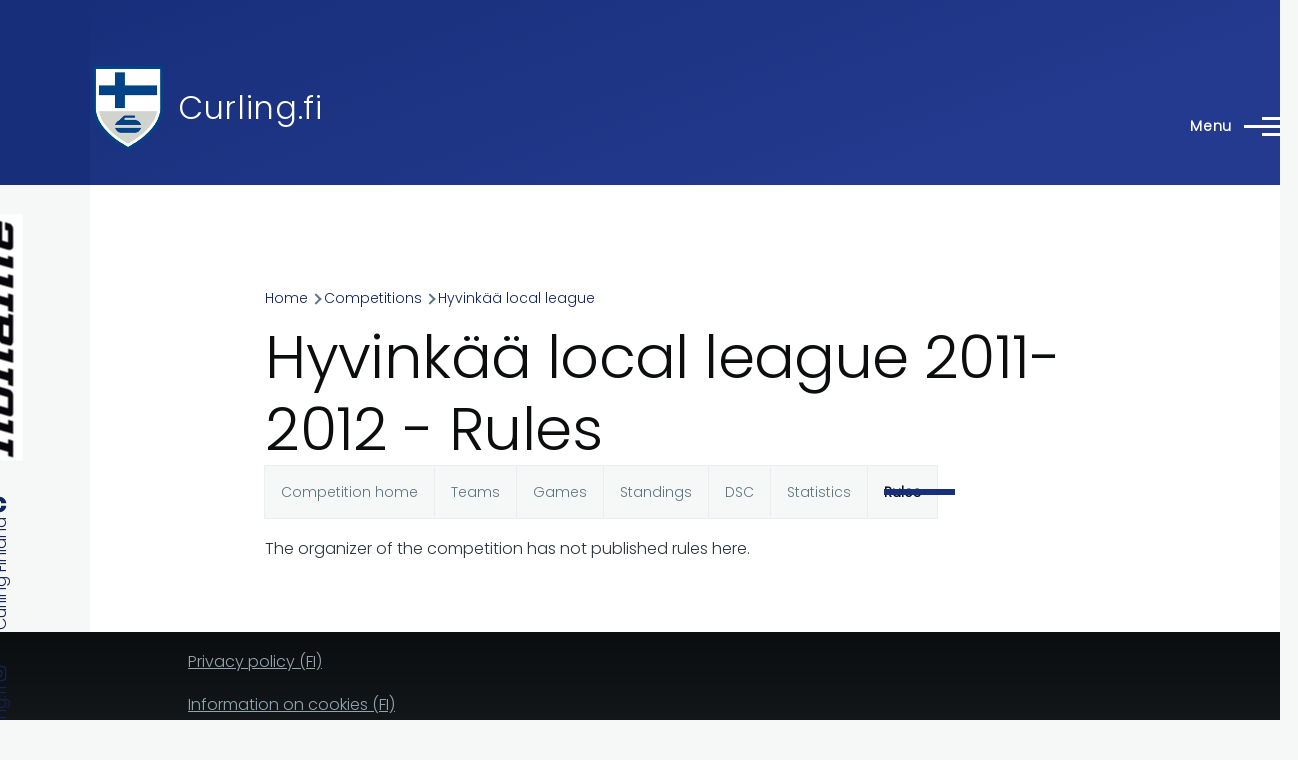

--- FILE ---
content_type: text/html; charset=UTF-8
request_url: https://www.curling.fi/en/competitions/leagues/7346/rules
body_size: 9835
content:
<!DOCTYPE html>
<html lang="en" dir="ltr" style="--color--primary-hue:226;--color--primary-saturation:68%;--color--primary-lightness:29">
  <head>
    <meta charset="utf-8" />
<noscript><style>form.antibot * :not(.antibot-message) { display: none !important; }</style>
</noscript><link rel="apple-touch-icon" sizes="180x180" href="/apple-touch-icon.png?v=1" />
<link rel="icon" type="image/png" sizes="32x32" href="/favicon-32x32.png?v=1" />
<link rel="icon" type="image/png" sizes="16x16" href="/favicon-16x16.png?v=1" />
<link rel="manifest" href="/site.webmanifest?v=1" />
<link rel="mask-icon" href="/safari-pinned-tab.svg?v=1" color="#5bbad5" />
<link rel="shortcut icon" href="/favicon.ico?v=1" />
<meta name="msapplication-TileColor" content="#2b5797" />
<meta name="theme-color" content="#ffffff" />
<script async src="https://www.googletagmanager.com/gtag/js?id=UA-493437-3" type="text/plain" id="cookies_ga_google_analytics_tracking_file" data-cookieconsent="analytics"></script>
<script>window.dataLayer = window.dataLayer || [];function gtag(){dataLayer.push(arguments)};gtag("js", new Date());gtag("set", "developer_id.dMDhkMT", true);gtag("config", "UA-493437-3", {"groups":"default","anonymize_ip":true,"page_placeholder":"PLACEHOLDER_page_path","allow_ad_personalization_signals":false});</script>
<meta name="Generator" content="Drupal 10 (https://www.drupal.org)" />
<meta name="MobileOptimized" content="width" />
<meta name="HandheldFriendly" content="true" />
<meta name="viewport" content="width=device-width, initial-scale=1.0" />
<link rel="stylesheet" href="https://fonts.googleapis.com/css?family=Poppins:300&amp;subset=latin-ext&amp;display=swap" media="all" />
<link rel="alternate" hreflang="en" href="https://www.curling.fi/en/competitions/leagues/7346" />
<link rel="alternate" hreflang="fi" href="https://www.curling.fi/fi/kilpailut/sarjat/7346" />

    <title>Hyvinkää local league 2011-2012 - Rules | Curling.fi</title>
    <link rel="stylesheet" media="all" href="/files/assets/css/css_1G1rIVwSRRrxXiUHoxZPTDXEMTJ7sSXvGFFByEut8mg.css?delta=0&amp;language=en&amp;theme=curling_theme&amp;include=[base64]" />
<link rel="stylesheet" media="all" href="/files/assets/css/css_ARwfMvCVGiK6si8u1CP0p6c2PGBFIhC1bqaUeL3UgR4.css?delta=1&amp;language=en&amp;theme=curling_theme&amp;include=[base64]" />

    <script type="application/json" data-drupal-selector="drupal-settings-json">{"path":{"baseUrl":"\/","pathPrefix":"en\/","currentPath":"competitions\/leagues\/7346\/rules","currentPathIsAdmin":false,"isFront":false,"currentLanguage":"en"},"pluralDelimiter":"\u0003","suppressDeprecationErrors":true,"colorbox":{"opacity":"0.85","current":"{current} of {total}","previous":"\u00ab Prev","next":"Next \u00bb","close":"Close","maxWidth":"98%","maxHeight":"98%","fixed":true,"mobiledetect":true,"mobiledevicewidth":"480px"},"google_analytics":{"account":"UA-493437-3","trackOutbound":true,"trackMailto":true,"trackTel":true,"trackDownload":true,"trackDownloadExtensions":"7z|aac|arc|arj|asf|asx|avi|bin|csv|doc(x|m)?|dot(x|m)?|exe|flv|gif|gz|gzip|hqx|jar|jpe?g|js|mp(2|3|4|e?g)|mov(ie)?|msi|msp|pdf|phps|png|ppt(x|m)?|pot(x|m)?|pps(x|m)?|ppam|sld(x|m)?|thmx|qtm?|ra(m|r)?|sea|sit|tar|tgz|torrent|txt|wav|wma|wmv|wpd|xls(x|m|b)?|xlt(x|m)|xlam|xml|z|zip","trackColorbox":true},"improved_multi_select":{"selectors":["select[multiple]"],"filtertype":"partial","placeholder_text":"","orderable":false,"js_regex":false,"groupresetfilter":false,"remove_required_attr":false,"buttontext_add":"\u003E","buttontext_addall":"\u00bb","buttontext_del":"\u003C","buttontext_delall":"\u00ab","buttontext_moveup":"Move up","buttontext_movedown":"Move down"},"cookies":{"cookiesjsr":{"config":{"cookie":{"name":"cookiesjsr","expires":31536000000,"domain":"","sameSite":"Lax","secure":false},"library":{"libBasePath":"https:\/\/cdn.jsdelivr.net\/gh\/jfeltkamp\/cookiesjsr@1\/dist","libPath":"https:\/\/cdn.jsdelivr.net\/gh\/jfeltkamp\/cookiesjsr@1\/dist\/cookiesjsr.min.js","scrollLimit":250},"callback":{"method":"post","url":"\/en\/cookies\/consent\/callback.json","headers":[]},"interface":{"openSettingsHash":"#editCookieSettings","showDenyAll":true,"denyAllOnLayerClose":false,"settingsAsLink":false,"availableLangs":["en","fi"],"defaultLang":"fi","groupConsent":true,"cookieDocs":true}},"services":{"functional":{"id":"functional","services":[{"key":"functional","type":"functional","name":"Required functional","info":{"value":"Fallback","format":"full_html"},"uri":"","needConsent":false}],"weight":1},"tracking":{"id":"tracking","services":[{"key":"analytics","type":"tracking","name":"Google Analytics","info":{"value":"","format":"full_html"},"uri":"https:\/\/analytics.google.com\/","needConsent":true}],"weight":10}},"translation":{"_core":{"default_config_hash":"X8VxTkyAAEb9q-EhYz30-BkJ9Ftv5-u1H7BXLXHQe1o"},"langcode":"fi","bannerText":"We use a selection of our own and third-party cookies on the pages of this website: Essential cookies, which are required in order to use the website; functional cookies, which provide better easy of use when using the website; performance cookies, which we use to generate aggregated data on website use and statistics; and marketing cookies, which are used to display relevant content and advertising. If you choose \u0022ACCEPT ALL\u0022, you consent to the use of all cookies. You can accept and reject individual cookie types and revoke your consent for the future at any time at \u0022Settings\u0022.","privacyPolicy":"Privacy policy","privacyUri":"\/en\/node\/949","imprint":"Imprint","imprintUri":"","cookieDocs":"Cookie documentation","cookieDocsUri":"https:\/\/www.curling.fi\/fi\/tietoa-evasteista","officialWebsite":"Official website","denyAll":"Deny all","alwaysActive":"Always active","settings":"Cookie settings","acceptAll":"Accept all","requiredCookies":"Required cookies","cookieSettings":"Cookie settings","close":"Close","readMore":"Read more","allowed":"Allowed","denied":"Denied","settingsAllServices":"Settings for all services","saveSettings":"Save","default_langcode":"en","disclaimerText":"All cookie information is subject to change by the service providers. We update this information regularly.","disclaimerTextPosition":"above","processorDetailsLabel":"Processor Company Details","processorLabel":"Company","processorWebsiteUrlLabel":"Company Website","processorPrivacyPolicyUrlLabel":"Company Privacy Policy","processorCookiePolicyUrlLabel":"Company Cookie Policy","processorContactLabel":"Data Protection Contact Details","placeholderAcceptAllText":"Accept All Cookies","functional":{"title":"Functional cookies","details":"Functional cookies are used to manage the session for authenticated users and they are always active. Read more from the link below."},"tracking":{"title":"Tracking cookies","details":"Marketing cookies come from external advertising companies (\u0022third-party cookies\u0022) and are used to collect information about the websites visited by the user. The purpose of this is to create and display target group-oriented content and advertising for the user."}}},"cookiesTexts":{"_core":{"default_config_hash":"X8VxTkyAAEb9q-EhYz30-BkJ9Ftv5-u1H7BXLXHQe1o"},"langcode":"fi","bannerText":"We use a selection of our own and third-party cookies on the pages of this website: Essential cookies, which are required in order to use the website; functional cookies, which provide better easy of use when using the website; performance cookies, which we use to generate aggregated data on website use and statistics; and marketing cookies, which are used to display relevant content and advertising. If you choose \u0022ACCEPT ALL\u0022, you consent to the use of all cookies. You can accept and reject individual cookie types and revoke your consent for the future at any time at \u0022Settings\u0022.","privacyPolicy":"Privacy policy","privacyUri":"\/node\/949","imprint":"Imprint","imprintUri":"","cookieDocs":"Cookie documentation","cookieDocsUri":"https:\/\/www.curling.fi\/fi\/tietoa-evasteista","officialWebsite":"Official website","denyAll":"Deny all","alwaysActive":"Always active","settings":"Cookie settings","acceptAll":"Accept all","requiredCookies":"Required cookies","cookieSettings":"Cookie settings","close":"Close","readMore":"Read more","allowed":"Allowed","denied":"Denied","settingsAllServices":"Settings for all services","saveSettings":"Save","default_langcode":"en","disclaimerText":"All cookie information is subject to change by the service providers. We update this information regularly.","disclaimerTextPosition":"above","processorDetailsLabel":"Processor Company Details","processorLabel":"Company","processorWebsiteUrlLabel":"Company Website","processorPrivacyPolicyUrlLabel":"Company Privacy Policy","processorCookiePolicyUrlLabel":"Company Cookie Policy","processorContactLabel":"Data Protection Contact Details","placeholderAcceptAllText":"Accept All Cookies"},"services":{"analytics":{"uuid":"d1b0cfbd-a8a3-488a-ad19-b02e5c2bfbf4","langcode":"fi","status":true,"dependencies":{"enforced":{"module":["cookies_ga"]}},"_core":{"default_config_hash":"aYbFdFXbVPCH9Lp3OmPtEGUPT48_WuWxK8pzqzYTUj4"},"id":"analytics","label":"Google Analytics","group":"tracking","info":{"value":"","format":"full_html"},"consentRequired":true,"purpose":"","processor":"","processorContact":"","processorUrl":"https:\/\/analytics.google.com\/","processorPrivacyPolicyUrl":"","processorCookiePolicyUrl":"https:\/\/support.google.com\/analytics\/answer\/6004245","placeholderMainText":"This content is blocked because Google Analytics cookies have not been accepted.","placeholderAcceptText":"Only accept Google Analytics cookies"},"functional":{"uuid":"10993477-8e3f-4a7f-a0b6-233c6abac65b","langcode":"fi","status":true,"dependencies":[],"id":"functional","label":"Required functional","group":"functional","info":{"value":"Fallback","format":"full_html"},"consentRequired":false,"purpose":"","processor":"","processorContact":"","processorUrl":"","processorPrivacyPolicyUrl":"","processorCookiePolicyUrl":"","placeholderMainText":"This content is blocked because required functional cookies have not been accepted.","placeholderAcceptText":"Only accept required functional cookies"}},"groups":{"functional":{"uuid":"d38b1181-106f-44ce-8e43-1677c8230558","langcode":"fi","status":true,"dependencies":[],"id":"functional","label":"Functional cookies","weight":1,"title":"Functional cookies","details":"Functional cookies are used to manage the session for authenticated users and they are always active. Read more from the link below."},"performance":{"uuid":"cef6e615-e8ae-4b0f-9b72-9674cff75eb1","langcode":"fi","status":true,"dependencies":[],"_core":{"default_config_hash":"Jv3uIJviBj7D282Qu1ZpEQwuOEb3lCcDvx-XVHeOJpw"},"id":"performance","label":"Performance","weight":30,"title":"Performance Cookies","details":"Performance cookies collect aggregated information about how our website is used. The purpose of this is to improve its attractiveness, content and functionality. These cookies help us to determine whether, how often and for how long particular sub-pages of our website are accessed and which content users are particularly interested in. Search terms, country, region and (where applicable) the city from which the website is accessed are also recorded, as is the proportion of mobile devices that are used to access the website. We use this information to compile statistical reports that help us tailor the content of our website to your needs and optimize our offer."},"social":{"uuid":"70ad1bb1-bd73-437f-9c7e-f39bd18736b4","langcode":"fi","status":true,"dependencies":[],"_core":{"default_config_hash":"vog2tbqqQHjVkue0anA0RwlzvOTPNTvP7_JjJxRMVAQ"},"id":"social","label":"Social Plugins","weight":20,"title":"Social Plugins","details":"Social media widgets provide additional content originally published on third party platforms."},"tracking":{"uuid":"3fba6f24-e7e1-4370-89cd-47e53ef1466c","langcode":"fi","status":true,"dependencies":[],"_core":{"default_config_hash":"_gYDe3qoEc6L5uYR6zhu5V-3ARLlyis9gl1diq7Tnf4"},"id":"tracking","label":"Tracking","weight":10,"title":"Tracking cookies","details":"Marketing cookies come from external advertising companies (\u0022third-party cookies\u0022) and are used to collect information about the websites visited by the user. The purpose of this is to create and display target group-oriented content and advertising for the user."},"video":{"uuid":"b28dc976-59da-4c09-a9cc-78329e3553ef","langcode":"fi","status":true,"dependencies":[],"_core":{"default_config_hash":"w1WnCmP2Xfgx24xbx5u9T27XLF_ZFw5R0MlO-eDDPpQ"},"id":"video","label":"Videos","weight":40,"title":"Video","details":"Video sharing services help to add rich media on the site and increase its visibility."}}},"user":{"uid":0,"permissionsHash":"e35af6748ed62d2a6d2964b1df1068b15174b91034da6f9da823e8bd26795324"}}</script>
<script src="/files/assets/js/js_tRmfr1AbNDw88IMf0_HmglmcZu-E-AGiHRLbVmWWxqs.js?scope=header&amp;delta=0&amp;language=en&amp;theme=curling_theme&amp;include=eJxdiUEOgzAMBD-U1k-KTLCibR07igMqv28PlAOn0cwUVx-Lf6grw1I5NcMUJnTz3_c3JOjkK8azrPbPuTKxsR4TJVJ1ryr5CnQPCa0P32XNbdOJHKJSJqFFcsUuw8l4R-UJt0cfaDyOa01e4gsuxEuI"></script>
<script src="/modules/contrib/cookies/js/cookiesjsr.conf.js?v=10.5.6" defer></script>

    
<link rel="preload" href="/core/themes/olivero/fonts/metropolis/Metropolis-Regular.woff2" as="font" type="font/woff2" crossorigin>
<link rel="preload" href="/core/themes/olivero/fonts/metropolis/Metropolis-SemiBold.woff2" as="font" type="font/woff2" crossorigin>
<link rel="preload" href="/core/themes/olivero/fonts/metropolis/Metropolis-Bold.woff2" as="font" type="font/woff2" crossorigin>
<link rel="preload" href="/core/themes/olivero/fonts/lora/lora-v14-latin-regular.woff2" as="font" type="font/woff2" crossorigin>
    <noscript><link rel="stylesheet" href="/core/themes/olivero/css/components/navigation/nav-primary-no-js.css?t92tpz" />
</noscript>
  </head>
  <body class="fontyourface is-always-mobile-nav path-competitions page-node-type-curling-competition">
        <a href="#main-content" class="visually-hidden focusable skip-link">
      Skip to main content
    </a>
    
      <div class="dialog-off-canvas-main-canvas" data-off-canvas-main-canvas>
    
<div id="page-wrapper" class="page-wrapper">
  <div id="page">

          <header id="header" class="site-header" data-drupal-selector="site-header" role="banner">

                <div class="site-header__fixable" data-drupal-selector="site-header-fixable">
          <div class="site-header__initial">
            <button class="sticky-header-toggle" data-drupal-selector="sticky-header-toggle" role="switch" aria-controls="site-header__inner" aria-label="Sticky header" aria-checked="false">
              <span class="sticky-header-toggle__icon">
                <span></span>
                <span></span>
                <span></span>
              </span>
            </button>
          </div>

                    <div id="site-header__inner" class="site-header__inner" data-drupal-selector="site-header-inner">
            <div class="container site-header__inner__container">

              


<div id="block-curling-theme-site-branding" class="site-branding block block-system block-system-branding-block">
  
    
    <div class="site-branding__inner">
          <a href="/en" rel="home" class="site-branding__logo">
        <img src="/files/curlingliitto-logo.png" alt="Home" fetchpriority="high" />
      </a>
              <div class="site-branding__text">
        <div class="site-branding__name">
          <a href="/en" title="Home" rel="home">Curling.fi</a>
        </div>
      </div>
      </div>
</div>

<div class="header-nav-overlay" data-drupal-selector="header-nav-overlay"></div>


                              <div class="mobile-buttons" data-drupal-selector="mobile-buttons">
                  <button class="mobile-nav-button" data-drupal-selector="mobile-nav-button" aria-label="Main Menu" aria-controls="header-nav" aria-expanded="false">
                    <span class="mobile-nav-button__label">Menu</span>
                    <span class="mobile-nav-button__icon"></span>
                  </button>
                </div>

                <div id="header-nav" class="header-nav" data-drupal-selector="header-nav">
                  


<div id="block-curling-theme-languageblocken" class="block block-simple-block block-simple-blocklanguage-block-en">
  
    
      <div class="block__content">
      <a href="/fi">Suomeksi</a>
    </div>
  </div>
<nav  id="block-curling-theme-mainmenu-2" class="block block-menu navigation menu--main-en" aria-labelledby="block-curling-theme-mainmenu-2-menu" role="navigation">
            
  <h2 class="visually-hidden block__title" id="block-curling-theme-mainmenu-2-menu">Main menu</h2>
  
        


          
        
    <ul  class="menu primary-nav__menu primary-nav__menu--level-1" data-drupal-selector="primary-nav-menu--level-1">
            
                          
        
        
        <li class="primary-nav__menu-item primary-nav__menu-item--link primary-nav__menu-item--level-1">
                              
                      <a href="/en" class="primary-nav__menu-link primary-nav__menu-link--link primary-nav__menu-link--level-1" data-drupal-selector="primary-nav-menu-link-has-children" data-drupal-link-system-path="&lt;front&gt;">            <span class="primary-nav__menu-link-inner primary-nav__menu-link-inner--level-1">Home</span>
          </a>

            
                  </li>
      
                          
        
        
        <li class="primary-nav__menu-item primary-nav__menu-item--link primary-nav__menu-item--level-1 primary-nav__menu-item--has-children" data-drupal-selector="primary-nav-menu-item-has-children">
                              
                      <a href="/en/curling-in-finland" class="primary-nav__menu-link primary-nav__menu-link--link primary-nav__menu-link--level-1 primary-nav__menu-link--has-children" data-drupal-selector="primary-nav-menu-link-has-children" data-drupal-link-system-path="node/1159">            <span class="primary-nav__menu-link-inner primary-nav__menu-link-inner--level-1">Curling in Finland</span>
          </a>

                                                        
                <button class="primary-nav__button-toggle" data-drupal-selector="primary-nav-submenu-toggle-button" aria-controls="primary-menu-item-12" aria-expanded="false" aria-hidden="true" tabindex="-1">
                  <span class="visually-hidden">Curling in Finland sub-navigation</span>
                  <span class="icon--menu-toggle"></span>
                </button>
              
                                      
              <span data-drupal-selector="primary-nav-menu-🥕" class="primary-nav__menu-🥕"></span>
    
    <ul  class="menu primary-nav__menu primary-nav__menu--level-2" data-drupal-selector="primary-nav-menu--level-2" id="primary-menu-item-12">
            
                          
        
        
        <li class="primary-nav__menu-item primary-nav__menu-item--link primary-nav__menu-item--level-2">
                              
                      <a href="/en/curling-in-finland/clubs" class="primary-nav__menu-link primary-nav__menu-link--link primary-nav__menu-link--level-2" data-drupal-link-system-path="curling-in-finland/clubs">            <span class="primary-nav__menu-link-inner primary-nav__menu-link-inner--level-2">Clubs</span>
          </a>

            
                  </li>
      
                          
        
        
        <li class="primary-nav__menu-item primary-nav__menu-item--link primary-nav__menu-item--level-2">
                              
                      <a href="/en/curling-in-finland/arenas" class="primary-nav__menu-link primary-nav__menu-link--link primary-nav__menu-link--level-2" data-drupal-link-system-path="curling-in-finland/arenas">            <span class="primary-nav__menu-link-inner primary-nav__menu-link-inner--level-2">Arenas</span>
          </a>

            
                  </li>
      
                          
        
        
        <li class="primary-nav__menu-item primary-nav__menu-item--link primary-nav__menu-item--level-2">
                              
                      <a href="/en/curling-in-finland/contact-info" class="primary-nav__menu-link primary-nav__menu-link--link primary-nav__menu-link--level-2" data-drupal-link-system-path="node/1162">            <span class="primary-nav__menu-link-inner primary-nav__menu-link-inner--level-2">Contact info</span>
          </a>

            
                  </li>
          </ul>
  
            
                  </li>
      
                          
        
        
        <li class="primary-nav__menu-item primary-nav__menu-item--link primary-nav__menu-item--level-1 primary-nav__menu-item--has-children" data-drupal-selector="primary-nav-menu-item-has-children">
                              
                      <a href="/en/competitions" class="primary-nav__menu-link primary-nav__menu-link--link primary-nav__menu-link--level-1 primary-nav__menu-link--has-children" data-drupal-selector="primary-nav-menu-link-has-children" data-drupal-link-system-path="node/1160">            <span class="primary-nav__menu-link-inner primary-nav__menu-link-inner--level-1">Competitions</span>
          </a>

                                                        
                <button class="primary-nav__button-toggle" data-drupal-selector="primary-nav-submenu-toggle-button" aria-controls="primary-menu-item-123" aria-expanded="false" aria-hidden="true" tabindex="-1">
                  <span class="visually-hidden">Competitions sub-navigation</span>
                  <span class="icon--menu-toggle"></span>
                </button>
              
                                      
              <span data-drupal-selector="primary-nav-menu-🥕" class="primary-nav__menu-🥕"></span>
    
    <ul  class="menu primary-nav__menu primary-nav__menu--level-2" data-drupal-selector="primary-nav-menu--level-2" id="primary-menu-item-123">
            
                          
        
        
        <li class="primary-nav__menu-item primary-nav__menu-item--link primary-nav__menu-item--level-2 primary-nav__menu-item--has-children">
                              
                      <a href="/en/competitions/finnish-championships" class="primary-nav__menu-link primary-nav__menu-link--link primary-nav__menu-link--level-2 primary-nav__menu-link--has-children" data-drupal-link-system-path="competitions/finnish-championships">            <span class="primary-nav__menu-link-inner primary-nav__menu-link-inner--level-2">Finnish championships</span>
          </a>

                                        
                                      
        
    <ul  class="menu primary-nav__menu primary-nav__menu--level-3" id="primary-menu-item-1231">
            
                          
        
        
        <li class="primary-nav__menu-item primary-nav__menu-item--link primary-nav__menu-item--level-3">
                              
                      <a href="/en/competitions/leagues/71844" class="primary-nav__menu-link primary-nav__menu-link--link primary-nav__menu-link--level-3" data-drupal-link-system-path="node/71844">            <span class="primary-nav__menu-link-inner primary-nav__menu-link-inner--level-3">Finnish Curling Championships</span>
          </a>

            
                  </li>
      
                          
        
        
        <li class="primary-nav__menu-item primary-nav__menu-item--link primary-nav__menu-item--level-3">
                              
                      <a href="/en/competitions/leagues/73015" class="primary-nav__menu-link primary-nav__menu-link--link primary-nav__menu-link--level-3" data-drupal-link-system-path="node/73015">            <span class="primary-nav__menu-link-inner primary-nav__menu-link-inner--level-3">Finnish Mixed Doubles Championships</span>
          </a>

            
                  </li>
      
                          
        
        
        <li class="primary-nav__menu-item primary-nav__menu-item--link primary-nav__menu-item--level-3">
                              
                      <a href="/en/competitions/leagues/72090" class="primary-nav__menu-link primary-nav__menu-link--link primary-nav__menu-link--level-3" data-drupal-link-system-path="node/72090">            <span class="primary-nav__menu-link-inner primary-nav__menu-link-inner--level-3">Finnish Senior Championships</span>
          </a>

            
                  </li>
      
                          
        
        
        <li class="primary-nav__menu-item primary-nav__menu-item--link primary-nav__menu-item--level-3">
                              
                      <a href="/en/competitions/leagues/73016" class="primary-nav__menu-link primary-nav__menu-link--link primary-nav__menu-link--level-3" data-drupal-link-system-path="node/73016">            <span class="primary-nav__menu-link-inner primary-nav__menu-link-inner--level-3">Finnish Women&#039;s Championships</span>
          </a>

            
                  </li>
      
                          
        
        
        <li class="primary-nav__menu-item primary-nav__menu-item--link primary-nav__menu-item--level-3">
                              
                      <a href="/en/competitions/leagues/73377" class="primary-nav__menu-link primary-nav__menu-link--link primary-nav__menu-link--level-3" data-drupal-link-system-path="node/73377">            <span class="primary-nav__menu-link-inner primary-nav__menu-link-inner--level-3">Finnish wheelchair curling championships</span>
          </a>

            
                  </li>
      
                          
        
        
        <li class="primary-nav__menu-item primary-nav__menu-item--link primary-nav__menu-item--level-3">
                              
                      <a href="/en/competitions/leagues/71798" class="primary-nav__menu-link primary-nav__menu-link--link primary-nav__menu-link--level-3" data-drupal-link-system-path="node/71798">            <span class="primary-nav__menu-link-inner primary-nav__menu-link-inner--level-3">Finnish wheelchair mixed doubles championships</span>
          </a>

            
                  </li>
          </ul>
  
            
                  </li>
      
                          
        
        
        <li class="primary-nav__menu-item primary-nav__menu-item--link primary-nav__menu-item--level-2 primary-nav__menu-item--has-children">
                              
                      <a href="/en/competitions/tournaments" class="primary-nav__menu-link primary-nav__menu-link--link primary-nav__menu-link--level-2 primary-nav__menu-link--has-children" data-drupal-link-system-path="competitions/tournaments">            <span class="primary-nav__menu-link-inner primary-nav__menu-link-inner--level-2">Tournaments</span>
          </a>

                                        
                                      
        
    <ul  class="menu primary-nav__menu primary-nav__menu--level-3" id="primary-menu-item-12312">
            
                          
        
        
        <li class="primary-nav__menu-item primary-nav__menu-item--link primary-nav__menu-item--level-3">
                              
                      <a href="/en/competitions/leagues/70605" class="primary-nav__menu-link primary-nav__menu-link--link primary-nav__menu-link--level-3" data-drupal-link-system-path="node/70605">            <span class="primary-nav__menu-link-inner primary-nav__menu-link-inner--level-3">Alavus cup</span>
          </a>

            
                  </li>
      
                          
        
        
        <li class="primary-nav__menu-item primary-nav__menu-item--link primary-nav__menu-item--level-3">
                              
                      <a href="/en/competitions/leagues/73279" class="primary-nav__menu-link primary-nav__menu-link--link primary-nav__menu-link--level-3" data-drupal-link-system-path="node/73279">            <span class="primary-nav__menu-link-inner primary-nav__menu-link-inner--level-3">Alavus cup</span>
          </a>

            
                  </li>
      
                          
        
        
        <li class="primary-nav__menu-item primary-nav__menu-item--link primary-nav__menu-item--level-3">
                              
                      <a href="/en/competitions/leagues/72911" class="primary-nav__menu-link primary-nav__menu-link--link primary-nav__menu-link--level-3" data-drupal-link-system-path="node/72911">            <span class="primary-nav__menu-link-inner primary-nav__menu-link-inner--level-3">European Challenge HCC</span>
          </a>

            
                  </li>
      
                          
        
        
        <li class="primary-nav__menu-item primary-nav__menu-item--link primary-nav__menu-item--level-3">
                              
                      <a href="/en/competitions/leagues/72908" class="primary-nav__menu-link primary-nav__menu-link--link primary-nav__menu-link--level-3" data-drupal-link-system-path="node/72908">            <span class="primary-nav__menu-link-inner primary-nav__menu-link-inner--level-3">Finnish Bonspiel</span>
          </a>

            
                  </li>
      
                          
        
        
        <li class="primary-nav__menu-item primary-nav__menu-item--link primary-nav__menu-item--level-3">
                              
                      <a href="/en/competitions/leagues/71617" class="primary-nav__menu-link primary-nav__menu-link--link primary-nav__menu-link--level-3" data-drupal-link-system-path="node/71617">            <span class="primary-nav__menu-link-inner primary-nav__menu-link-inner--level-3">Joensuu bonspiel</span>
          </a>

            
                  </li>
      
                          
        
        
        <li class="primary-nav__menu-item primary-nav__menu-item--link primary-nav__menu-item--level-3">
                              
                      <a href="/en/competitions/leagues/71614" class="primary-nav__menu-link primary-nav__menu-link--link primary-nav__menu-link--level-3" data-drupal-link-system-path="node/71614">            <span class="primary-nav__menu-link-inner primary-nav__menu-link-inner--level-3">Kangasniemi Fall Bonspiel</span>
          </a>

            
                  </li>
      
                          
        
        
        <li class="primary-nav__menu-item primary-nav__menu-item--link primary-nav__menu-item--level-3">
                              
                      <a href="/en/competitions/leagues/71928" class="primary-nav__menu-link primary-nav__menu-link--link primary-nav__menu-link--level-3" data-drupal-link-system-path="node/71928">            <span class="primary-nav__menu-link-inner primary-nav__menu-link-inner--level-3">Lease Deal Group Hyvinkää Open</span>
          </a>

            
                  </li>
      
                          
        
        
        <li class="primary-nav__menu-item primary-nav__menu-item--link primary-nav__menu-item--level-3">
                              
                      <a href="/en/competitions/leagues/72018" class="primary-nav__menu-link primary-nav__menu-link--link primary-nav__menu-link--level-3" data-drupal-link-system-path="node/72018">            <span class="primary-nav__menu-link-inner primary-nav__menu-link-inner--level-3">Pieksämäki Mixed Doubles</span>
          </a>

            
                  </li>
      
                          
        
        
        <li class="primary-nav__menu-item primary-nav__menu-item--link primary-nav__menu-item--level-3">
                              
                      <a href="/en/competitions/leagues/72016" class="primary-nav__menu-link primary-nav__menu-link--link primary-nav__menu-link--level-3" data-drupal-link-system-path="node/72016">            <span class="primary-nav__menu-link-inner primary-nav__menu-link-inner--level-3">Pieksämäki night tournament</span>
          </a>

            
                  </li>
      
                          
        
        
        <li class="primary-nav__menu-item primary-nav__menu-item--link primary-nav__menu-item--level-3">
                              
                      <a href="/en/competitions/leagues/71656" class="primary-nav__menu-link primary-nav__menu-link--link primary-nav__menu-link--level-3" data-drupal-link-system-path="node/71656">            <span class="primary-nav__menu-link-inner primary-nav__menu-link-inner--level-3">Sauna Open</span>
          </a>

            
                  </li>
      
                          
        
        
        <li class="primary-nav__menu-item primary-nav__menu-item--link primary-nav__menu-item--level-3">
                              
                      <a href="/en/competitions/leagues/73349" class="primary-nav__menu-link primary-nav__menu-link--link primary-nav__menu-link--level-3" data-drupal-link-system-path="node/73349">            <span class="primary-nav__menu-link-inner primary-nav__menu-link-inner--level-3">Teacher&#039;s Cup</span>
          </a>

            
                  </li>
      
                          
        
        
        <li class="primary-nav__menu-item primary-nav__menu-item--link primary-nav__menu-item--level-3">
                              
                      <a href="/en/competitions/leagues/72733" class="primary-nav__menu-link primary-nav__menu-link--link primary-nav__menu-link--level-3" data-drupal-link-system-path="node/72733">            <span class="primary-nav__menu-link-inner primary-nav__menu-link-inner--level-3">Åland curling tournament</span>
          </a>

            
                  </li>
          </ul>
  
            
                  </li>
      
                          
        
        
        <li class="primary-nav__menu-item primary-nav__menu-item--link primary-nav__menu-item--level-2 primary-nav__menu-item--has-children">
                              
                      <a href="/en/competitions/local-leagues" class="primary-nav__menu-link primary-nav__menu-link--link primary-nav__menu-link--level-2 primary-nav__menu-link--has-children" data-drupal-link-system-path="competitions/local-leagues">            <span class="primary-nav__menu-link-inner primary-nav__menu-link-inner--level-2">Local leagues</span>
          </a>

                                        
                                      
        
    <ul  class="menu primary-nav__menu primary-nav__menu--level-3" id="primary-menu-item-123123">
            
                          
        
        
        <li class="primary-nav__menu-item primary-nav__menu-item--link primary-nav__menu-item--level-3">
                              
                      <a href="/en/competitions/leagues/71646" class="primary-nav__menu-link primary-nav__menu-link--link primary-nav__menu-link--level-3" data-drupal-link-system-path="node/71646">            <span class="primary-nav__menu-link-inner primary-nav__menu-link-inner--level-3">Hyvinkää local league</span>
          </a>

            
                  </li>
      
                          
        
        
        <li class="primary-nav__menu-item primary-nav__menu-item--link primary-nav__menu-item--level-3">
                              
                      <a href="/en/competitions/leagues/73186" class="primary-nav__menu-link primary-nav__menu-link--link primary-nav__menu-link--level-3" data-drupal-link-system-path="node/73186">            <span class="primary-nav__menu-link-inner primary-nav__menu-link-inner--level-3">Joensuu doubles league</span>
          </a>

            
                  </li>
      
                          
        
        
        <li class="primary-nav__menu-item primary-nav__menu-item--link primary-nav__menu-item--level-3">
                              
                      <a href="/en/competitions/leagues/73187" class="primary-nav__menu-link primary-nav__menu-link--link primary-nav__menu-link--level-3" data-drupal-link-system-path="node/73187">            <span class="primary-nav__menu-link-inner primary-nav__menu-link-inner--level-3">Joensuu local league</span>
          </a>

            
                  </li>
      
                          
        
        
        <li class="primary-nav__menu-item primary-nav__menu-item--link primary-nav__menu-item--level-3">
                              
                      <a href="/en/competitions/leagues/72973" class="primary-nav__menu-link primary-nav__menu-link--link primary-nav__menu-link--level-3" data-drupal-link-system-path="node/72973">            <span class="primary-nav__menu-link-inner primary-nav__menu-link-inner--level-3">Pieksämäki doubles league</span>
          </a>

            
                  </li>
      
                          
        
        
        <li class="primary-nav__menu-item primary-nav__menu-item--link primary-nav__menu-item--level-3">
                              
                      <a href="/en/competitions/leagues/72212" class="primary-nav__menu-link primary-nav__menu-link--link primary-nav__menu-link--level-3" data-drupal-link-system-path="node/72212">            <span class="primary-nav__menu-link-inner primary-nav__menu-link-inner--level-3">Pieksämäki local league</span>
          </a>

            
                  </li>
      
                          
        
        
        <li class="primary-nav__menu-item primary-nav__menu-item--link primary-nav__menu-item--level-3">
                              
                      <a href="/en/competitions/leagues/71976" class="primary-nav__menu-link primary-nav__menu-link--link primary-nav__menu-link--level-3" data-drupal-link-system-path="node/71976">            <span class="primary-nav__menu-link-inner primary-nav__menu-link-inner--level-3">Regional league of Eastern Finland</span>
          </a>

            
                  </li>
      
                          
        
        
        <li class="primary-nav__menu-item primary-nav__menu-item--link primary-nav__menu-item--level-3">
                              
                      <a href="/en/competitions/leagues/71880" class="primary-nav__menu-link primary-nav__menu-link--link primary-nav__menu-link--level-3" data-drupal-link-system-path="node/71880">            <span class="primary-nav__menu-link-inner primary-nav__menu-link-inner--level-3">Regional league of Western Finland</span>
          </a>

            
                  </li>
      
                          
        
        
        <li class="primary-nav__menu-item primary-nav__menu-item--link primary-nav__menu-item--level-3">
                              
                      <a href="/en/competitions/leagues/71647" class="primary-nav__menu-link primary-nav__menu-link--link primary-nav__menu-link--level-3" data-drupal-link-system-path="node/71647">            <span class="primary-nav__menu-link-inner primary-nav__menu-link-inner--level-3">Southern Finland Doubles</span>
          </a>

            
                  </li>
      
                          
        
        
        <li class="primary-nav__menu-item primary-nav__menu-item--link primary-nav__menu-item--level-3">
                              
                      <a href="/en/competitions/leagues/3408" class="primary-nav__menu-link primary-nav__menu-link--link primary-nav__menu-link--level-3" data-drupal-link-system-path="node/3408">            <span class="primary-nav__menu-link-inner primary-nav__menu-link-inner--level-3">TEST LEAGUE</span>
          </a>

            
                  </li>
      
                          
        
        
        <li class="primary-nav__menu-item primary-nav__menu-item--link primary-nav__menu-item--level-3">
                              
                      <a href="/en/competitions/leagues/71611" class="primary-nav__menu-link primary-nav__menu-link--link primary-nav__menu-link--level-3" data-drupal-link-system-path="node/71611">            <span class="primary-nav__menu-link-inner primary-nav__menu-link-inner--level-3">Turku Doubles</span>
          </a>

            
                  </li>
      
                          
        
        
        <li class="primary-nav__menu-item primary-nav__menu-item--link primary-nav__menu-item--level-3">
                              
                      <a href="/en/competitions/leagues/71597" class="primary-nav__menu-link primary-nav__menu-link--link primary-nav__menu-link--level-3" data-drupal-link-system-path="node/71597">            <span class="primary-nav__menu-link-inner primary-nav__menu-link-inner--level-3">Turku local league</span>
          </a>

            
                  </li>
          </ul>
  
            
                  </li>
      
                          
        
        
        <li class="primary-nav__menu-item primary-nav__menu-item--link primary-nav__menu-item--level-2">
                              
                      <a href="/en/competitions/calendar" class="primary-nav__menu-link primary-nav__menu-link--link primary-nav__menu-link--level-2" data-drupal-link-system-path="competitions/calendar">            <span class="primary-nav__menu-link-inner primary-nav__menu-link-inner--level-2">Competition calendar</span>
          </a>

            
                  </li>
      
                          
        
        
        <li class="primary-nav__menu-item primary-nav__menu-item--link primary-nav__menu-item--level-2">
                              
                      <a href="/en/competitions/national-teams" class="primary-nav__menu-link primary-nav__menu-link--link primary-nav__menu-link--level-2" data-drupal-link-system-path="competitions/national-teams">            <span class="primary-nav__menu-link-inner primary-nav__menu-link-inner--level-2">National teams</span>
          </a>

            
                  </li>
      
                          
        
        
        <li class="primary-nav__menu-item primary-nav__menu-item--link primary-nav__menu-item--level-2 primary-nav__menu-item--has-children">
                              
                      <a href="/en/competitions/archive" class="primary-nav__menu-link primary-nav__menu-link--link primary-nav__menu-link--level-2 primary-nav__menu-link--has-children" data-drupal-link-system-path="node/4098">            <span class="primary-nav__menu-link-inner primary-nav__menu-link-inner--level-2">Archive</span>
          </a>

                                        
                                      
        
    <ul  class="menu primary-nav__menu primary-nav__menu--level-3" id="primary-menu-item-123123456">
            
                          
        
        
        <li class="primary-nav__menu-item primary-nav__menu-item--link primary-nav__menu-item--level-3">
                              
                      <a href="/en/competitions/archive/finnish-championships" class="primary-nav__menu-link primary-nav__menu-link--link primary-nav__menu-link--level-3" data-drupal-link-system-path="node/3479">            <span class="primary-nav__menu-link-inner primary-nav__menu-link-inner--level-3">Finnish championships</span>
          </a>

            
                  </li>
      
                          
        
        
        <li class="primary-nav__menu-item primary-nav__menu-item--link primary-nav__menu-item--level-3">
                              
                      <a href="/en/competitions/archive/tournaments" class="primary-nav__menu-link primary-nav__menu-link--link primary-nav__menu-link--level-3" data-drupal-link-system-path="node/63917">            <span class="primary-nav__menu-link-inner primary-nav__menu-link-inner--level-3">Tournaments</span>
          </a>

            
                  </li>
      
                          
        
        
        <li class="primary-nav__menu-item primary-nav__menu-item--link primary-nav__menu-item--level-3">
                              
                      <a href="/en/competitions/archive/local-leagues" class="primary-nav__menu-link primary-nav__menu-link--link primary-nav__menu-link--level-3" data-drupal-link-system-path="node/63918">            <span class="primary-nav__menu-link-inner primary-nav__menu-link-inner--level-3">Local leagues</span>
          </a>

            
                  </li>
          </ul>
  
            
                  </li>
      
                          
        
        
        <li class="primary-nav__menu-item primary-nav__menu-item--link primary-nav__menu-item--level-2">
                              
                      <a href="/en/competitions/players" class="primary-nav__menu-link primary-nav__menu-link--link primary-nav__menu-link--level-2" data-drupal-link-system-path="competitions/players">            <span class="primary-nav__menu-link-inner primary-nav__menu-link-inner--level-2">Players</span>
          </a>

            
                  </li>
          </ul>
  
            
                  </li>
      
                          
        
        
        <li class="primary-nav__menu-item primary-nav__menu-item--link primary-nav__menu-item--level-1">
                              
                      <a href="/en/gallery" class="primary-nav__menu-link primary-nav__menu-link--link primary-nav__menu-link--level-1" data-drupal-selector="primary-nav-menu-link-has-children" data-drupal-link-system-path="gallery">            <span class="primary-nav__menu-link-inner primary-nav__menu-link-inner--level-1">Gallery</span>
          </a>

            
                  </li>
          </ul>
  


  </nav>


                  

  <div class="region region--secondary-menu">
    <nav  id="block-curling-theme-account-menu" class="block block-menu navigation menu--account secondary-nav" aria-labelledby="block-curling-theme-account-menu-menu" role="navigation">
            
  <span class="visually-hidden" id="block-curling-theme-account-menu-menu">Käyttäjävalikko</span>
  
        


          <ul class="menu secondary-nav__menu secondary-nav__menu--level-1">
            
                          
        
        
        <li class="secondary-nav__menu-item secondary-nav__menu-item--link secondary-nav__menu-item--level-1">
          <a href="/en/user/login" class="secondary-nav__menu-link secondary-nav__menu-link--link secondary-nav__menu-link--level-1" data-drupal-link-system-path="user/login">Log in</a>

                  </li>
          </ul>
  


  </nav>

  </div>

                </div>
                          </div>
          </div>
        </div>
      </header>
    
    <div id="main-wrapper" class="layout-main-wrapper layout-container">
      <div id="main" class="layout-main">
        <div class="main-content">
          <a id="main-content" tabindex="-1"></a>
          
          <div class="main-content__container container">
            

  <div class="region region--highlighted grid-full layout--pass--content-medium">
    <div data-drupal-messages-fallback class="hidden messages-list"></div>

  </div>

            

  <div class="region region--breadcrumb grid-full layout--pass--content-medium">
    

<div id="block-curling-theme-breadcrumbs" class="block block-system block-system-breadcrumb-block">
  
    
      <div class="block__content">
        <nav class="breadcrumb" role="navigation" aria-labelledby="system-breadcrumb">
    <h2 id="system-breadcrumb" class="visually-hidden">Breadcrumb</h2>
    <div class="breadcrumb__content">
      <ol class="breadcrumb__list">
                  <li class="breadcrumb__item">
                          <a href="/en" class="breadcrumb__link">Home</a>
                      </li>
                  <li class="breadcrumb__item">
                          <a href="/en/competitions" class="breadcrumb__link">Competitions</a>
                      </li>
                  <li class="breadcrumb__item">
                          <a href="/en/competitions/leagues/7346" class="breadcrumb__link">Hyvinkää local league</a>
                      </li>
              </ol>
    </div>
  </nav>

    </div>
  </div>

  </div>


                          <main role="main">
                

  <div class="region region--content-above grid-full layout--pass--content-medium">
    

<div id="block-curling-theme-page-title" class="block block-core block-page-title-block">
  
  

  <h1 class="title page-title">Hyvinkää local league 2011-2012 - Rules</h1>


  
</div>


<div id="block-curling-theme-primary-local-tasks" class="block block-core block-local-tasks-block">
  
    
      <div class="block__content">
      


  <h2 id="primary-tabs-title" class="visually-hidden">Primary tabs</h2>
  <nav role="navigation" class="tabs-wrapper" aria-labelledby="primary-tabs-title" data-drupal-nav-primary-tabs>
    <ul class="tabs tabs--primary"><li class="tabs__tab">
  <a href="/en/competitions/leagues/7346" class="tabs__link js-tabs-link" data-drupal-link-system-path="node/7346">Competition home</a>
  </li>
<li class="tabs__tab">
  <a href="/en/competitions/leagues/7346/teams" class="tabs__link js-tabs-link" data-drupal-link-system-path="competitions/leagues/7346/teams">Teams</a>
  </li>
<li class="tabs__tab">
  <a href="/en/competitions/leagues/7346/games" class="tabs__link js-tabs-link" data-drupal-link-system-path="competitions/leagues/7346/games">Games</a>
  </li>
<li class="tabs__tab">
  <a href="/en/competitions/leagues/7346/standings" class="tabs__link js-tabs-link" data-drupal-link-system-path="competitions/leagues/7346/standings">Standings</a>
  </li>
<li class="tabs__tab">
  <a href="/en/competitions/leagues/7346/dsc" class="tabs__link js-tabs-link" data-drupal-link-system-path="competitions/leagues/7346/dsc">DSC</a>
  </li>
<li class="tabs__tab">
  <a href="/en/competitions/leagues/7346/statistics" class="tabs__link js-tabs-link" data-drupal-link-system-path="competitions/leagues/7346/statistics">Statistics</a>
  </li>
<li class="tabs__tab is-active">
  <a href="/en/competitions/leagues/7346/rules" class="tabs__link js-tabs-link is-active" data-drupal-link-system-path="competitions/leagues/7346/rules">Rules</a>
      <button class="tabs__trigger" aria-label="Tabs display toggle" aria-expanded="false">
      <span class="tabs__trigger-icon">
        <span></span>
        <span></span>
        <span></span>
      </span>
    </button>
  </li>
</ul>
  </nav>

    </div>
  </div>

  </div>

                

  <div class="region region--content grid-full layout--pass--content-medium" id="content">
    

<div id="block-curling-theme-content" class="block block-system block-system-main-block">
  
    
      <div class="block__content">
      <p>The organizer of the competition has not published rules here.</p>
    </div>
  </div>

  </div>

              </main>
                        


  <div class="region region--content-below">
    

<div id="block-curling-theme-cookiesui-2" class="block block-cookies block-cookies-ui-block">
  
    
      <div class="block__content">
        
<div id="cookiesjsr"></div>

    </div>
  </div>

  </div>

          </div>
        </div>
        <div class="social-bar">
          
<div class="social-bar__inner fixable">
  <div class="rotate">
    

<div id="block-curling-theme-noname" class="block block-simple-block block-simple-blocknoname">
  
    
      <div class="block__content">
      <img src="/files/noname.png" alt="noname logo">
    </div>
  </div>


<div id="block-curling-theme-facebook" class="block block-simple-block block-simple-blockfacebook">
  
    
      <div class="block__content">
      <p><a class="feed-icon" href="https://www.facebook.com/CurlingFinland"><span class="feed-icon__label">Curling Finland</span><span aria-hidden="true" class="feed-icon__icon">&nbsp;<svg class="bi bi-facebook" fill="currentColor" height="16" viewBox="0 0 16 16" width="16"> <path d="M16 8.049c0-4.446-3.582-8.05-8-8.05C3.58 0-.002 3.603-.002 8.05c0 4.017 2.926 7.347 6.75 7.951v-5.625h-2.03V8.05H6.75V6.275c0-2.017 1.195-3.131 3.022-3.131.876 0 1.791.157 1.791.157v1.98h-1.009c-.993 0-1.303.621-1.303 1.258v1.51h2.218l-.354 2.326H9.25V16c3.824-.604 6.75-3.934 6.75-7.951z" /> </svg></span></a></p>

    </div>
  </div>


<div id="block-curling-theme-instagram" class="block block-simple-block block-simple-blockinstagram">
  
    
      <div class="block__content">
      <p><a class="feed-icon" href="https://www.instagram.com/curling.fi/?hl=en"><span class="feed-icon__label">Curling.fi</span><span aria-hidden="true" class="feed-icon__icon">&nbsp;<svg class="bi bi-instagram" fill="currentColor" height="16" viewBox="0 0 16 16" width="16"> <path d="M8 0C5.829 0 5.556.01 4.703.048 3.85.088 3.269.222 2.76.42a3.917 3.917 0 0 0-1.417.923A3.927 3.927 0 0 0 .42 2.76C.222 3.268.087 3.85.048 4.7.01 5.555 0 5.827 0 8.001c0 2.172.01 2.444.048 3.297.04.852.174 1.433.372 1.942.205.526.478.972.923 1.417.444.445.89.719 1.416.923.51.198 1.09.333 1.942.372C5.555 15.99 5.827 16 8 16s2.444-.01 3.298-.048c.851-.04 1.434-.174 1.943-.372a3.916 3.916 0 0 0 1.416-.923c.445-.445.718-.891.923-1.417.197-.509.332-1.09.372-1.942C15.99 10.445 16 10.173 16 8s-.01-2.445-.048-3.299c-.04-.851-.175-1.433-.372-1.941a3.926 3.926 0 0 0-.923-1.417A3.911 3.911 0 0 0 13.24.42c-.51-.198-1.092-.333-1.943-.372C10.443.01 10.172 0 7.998 0h.003zm-.717 1.442h.718c2.136 0 2.389.007 3.232.046.78.035 1.204.166 1.486.275.373.145.64.319.92.599.28.28.453.546.598.92.11.281.24.705.275 1.485.039.843.047 1.096.047 3.231s-.008 2.389-.047 3.232c-.035.78-.166 1.203-.275 1.485a2.47 2.47 0 0 1-.599.919c-.28.28-.546.453-.92.598-.28.11-.704.24-1.485.276-.843.038-1.096.047-3.232.047s-2.39-.009-3.233-.047c-.78-.036-1.203-.166-1.485-.276a2.478 2.478 0 0 1-.92-.598 2.48 2.48 0 0 1-.6-.92c-.109-.281-.24-.705-.275-1.485-.038-.843-.046-1.096-.046-3.233 0-2.136.008-2.388.046-3.231.036-.78.166-1.204.276-1.486.145-.373.319-.64.599-.92.28-.28.546-.453.92-.598.282-.11.705-.24 1.485-.276.738-.034 1.024-.044 2.515-.045v.002zm4.988 1.328a.96.96 0 1 0 0 1.92.96.96 0 0 0 0-1.92zm-4.27 1.122a4.109 4.109 0 1 0 0 8.217 4.109 4.109 0 0 0 0-8.217zm0 1.441a2.667 2.667 0 1 1 0 5.334 2.667 2.667 0 0 1 0-5.334z" /> </svg></span></a></p>

    </div>
  </div>


<div id="block-curling-theme-youtube" class="block block-simple-block block-simple-blockyoutube">
  
    
      <div class="block__content">
      <p><a class="feed-icon" href="https://www.youtube.com/c/curlingfinlandofficial"><span class="feed-icon__label">Curling Finland</span><span aria-hidden="true" class="feed-icon__icon">&nbsp;<svg width="16" height="16" fill="currentColor" class="bi bi-youtube" viewBox="0 0 16 16">
  <path d="M8.051 1.999h.089c.822.003 4.987.033 6.11.335a2.01 2.01 0 0 1 1.415 1.42c.101.38.172.883.22 1.402l.01.104.022.26.008.104c.065.914.073 1.77.074 1.957v.075c-.001.194-.01 1.108-.082 2.06l-.008.105-.009.104c-.05.572-.124 1.14-.235 1.558a2.007 2.007 0 0 1-1.415 1.42c-1.16.312-5.569.334-6.18.335h-.142c-.309 0-1.587-.006-2.927-.052l-.17-.006-.087-.004-.171-.007-.171-.007c-1.11-.049-2.167-.128-2.654-.26a2.007 2.007 0 0 1-1.415-1.419c-.111-.417-.185-.986-.235-1.558L.09 9.82l-.008-.104A31.4 31.4 0 0 1 0 7.68v-.123c.002-.215.01-.958.064-1.778l.007-.103.003-.052.008-.104.022-.26.01-.104c.048-.519.119-1.023.22-1.402a2.007 2.007 0 0 1 1.415-1.42c.487-.13 1.544-.21 2.654-.26l.17-.007.172-.006.086-.003.171-.007A99.788 99.788 0 0 1 7.858 2h.193zM6.4 5.209v4.818l4.157-2.408L6.4 5.209z" />
</svg></span></a></p>

    </div>
  </div>

  </div>
</div>

        </div>
      </div>
    </div>

    <footer class="site-footer">
      <div class="site-footer__inner container">
        

  <div class="region region--footer-top grid-full layout--pass--content-medium">
    <div class="region--footer_top__inner">
      

<div id="block-curling-theme-footerlinksen" class="block block-simple-block block-simple-blockfooter-links-en">
  
    
      <div class="block__content">
      <p><a href="/fi/rekisteriselosteet">Privacy policy (FI)</a></p>

<p><a href="/fi/tietoa-evasteista">Information on cookies (FI)</a></p>

<p><a href="#editCookieSettings">Cookie settings</a></p>
    </div>
  </div>

    </div>
  </div>

        
      </div>
    </footer>

    <div class="overlay" data-drupal-selector="overlay"></div>

  </div>
</div>

  </div>

    
    <script src="/files/assets/js/js_4SnIr3AmlDICy6X6SqJzo4yx6yXleb2zOPQLbHFPjY8.js?scope=footer&amp;delta=0&amp;language=en&amp;theme=curling_theme&amp;include=eJxdiUEOgzAMBD-U1k-KTLCibR07igMqv28PlAOn0cwUVx-Lf6grw1I5NcMUJnTz3_c3JOjkK8azrPbPuTKxsR4TJVJ1ryr5CnQPCa0P32XNbdOJHKJSJqFFcsUuw8l4R-UJt0cfaDyOa01e4gsuxEuI"></script>
<script src="//cdn.jsdelivr.net/gh/jfeltkamp/cookiesjsr@1/dist/cookiesjsr-preloader.min.js" defer></script>
<script src="/files/assets/js/js_hN7DUCVyo2LprJ1iQenkY-EWqdnvB3hU25TfSPWItYc.js?scope=footer&amp;delta=2&amp;language=en&amp;theme=curling_theme&amp;include=eJxdiUEOgzAMBD-U1k-KTLCibR07igMqv28PlAOn0cwUVx-Lf6grw1I5NcMUJnTz3_c3JOjkK8azrPbPuTKxsR4TJVJ1ryr5CnQPCa0P32XNbdOJHKJSJqFFcsUuw8l4R-UJt0cfaDyOa01e4gsuxEuI"></script>
<script src="/modules/contrib/google_analytics/js/google_analytics.js?v=10.5.6" type="text/plain" id="cookies_ga_ga" data-cookieconsent="analytics"></script>
<script src="/files/assets/js/js_3fnWTy8saF9YD52Tw5dz8u6Ntnfxf9JwbrqGZI-RkE8.js?scope=footer&amp;delta=4&amp;language=en&amp;theme=curling_theme&amp;include=eJxdiUEOgzAMBD-U1k-KTLCibR07igMqv28PlAOn0cwUVx-Lf6grw1I5NcMUJnTz3_c3JOjkK8azrPbPuTKxsR4TJVJ1ryr5CnQPCa0P32XNbdOJHKJSJqFFcsUuw8l4R-UJt0cfaDyOa01e4gsuxEuI"></script>

  </body>
</html>
